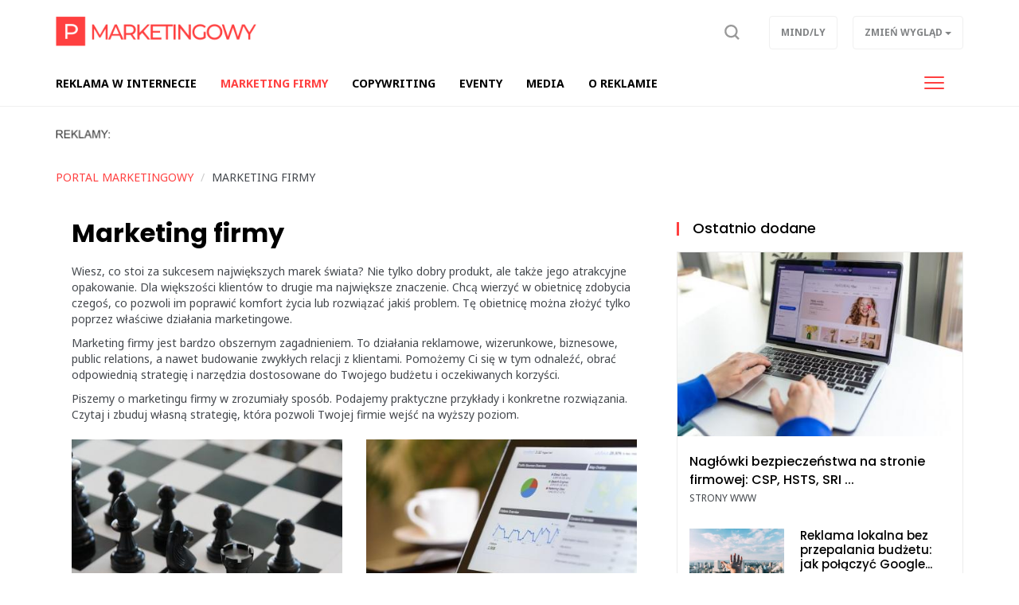

--- FILE ---
content_type: text/html; charset=UTF-8
request_url: https://portalmarketingowy.pl/marketing-firmy,ac99
body_size: 8484
content:
<!DOCTYPE html>

<html lang="pl">
<head>
	<title>Marketing firmy</title>
		<meta name="description" content="Wiesz, co stoi za sukcesem największych marek świata? Nie tylko dobry produkt, ale także jego atrakcyjne opakowanie. Dla większości klientów to drugie ma największe znaczenie. Chcą wierzyć w obietnicę zdobycia czegoś, co pozwoli im poprawić komfort ż...">
		<meta charset="utf-8">
	<meta name="viewport" content="width=device-width, initial-scale=1">
			<meta property="og:description" content="Wiesz, co stoi za sukcesem największych marek świata? Nie tylko dobry produkt, ale także jego atrakcyjne opakowanie. Dla większości klientów to drugie ma największe znaczenie. Chcą wierzyć w obietnicę zdobycia czegoś, co pozwoli im poprawić komfort ż...">
	<meta property="og:title" content="Marketing firmy">
	<meta property="og:url" content="https://portalmarketingowy.pl/marketing-firmy,ac99">
		<meta name="theme-color" content="#ff4040">
	<link rel="manifest" href="/files/layout/portal/1/manifest-web.json">
		<link rel="canonical" href="https://portalmarketingowy.pl/marketing-firmy,ac99">
		<link rel="icon" type="image/png" href="/files/layout/portal/1/favicon.png">
	<style>
		.hidden {display: none;}
		.navbar-collapse.collapse {display: none;}
		.breadcrumb>li {display: inline-block;}
		.cookieinfo {position: fixed; bottom: 0;}
		.navbar-fixed-top {position: fixed; top: 0;}
		.head {margin-top: 100px;}
		
		.navbar-toggle {width: 49px;}
		.navbar-collapse .collapse {display: none;}
		.dropdown-menu {display: none;}
		@media (max-width: 767px)	{
			.head .menu .navbar-brand {max-width: 200px;}
			.head .menu .navbar-header .el_w.lnk {position: absolute; right: 80px;}
			.head .menu .navbar-header .navbar-toggle {position: absolute; right: 0;}
		}


	</style>
	<noscript>
			<link rel="preload" as="style" onload="this.rel = 'stylesheet'" href="https://portalmarketingowy.pl/assets/css/../admin/vendor/bootstrap/css/bootstrap.min.css?1638798765" />

			<link rel="preload" as="style" onload="this.rel = 'stylesheet'" href="https://portalmarketingowy.pl/assets/css/portal/1/style.css?1752490083" />

			<link rel="preload" as="style" onload="this.rel = 'stylesheet'" href="https://portalmarketingowy.pl/assets/css/../admin/fonts/font-awesome/css/font-awesome.min.css?1638798786" />

	</noscript>
	
		

	
	
	
	
</head>
<body class="podstrona style_cat_99 lite" id="body">

	<div id="fb-root"></div>


<script>
		  (function(i,s,o,g,r,a,m){i['GoogleAnalyticsObject']=r;i[r]=i[r]||function(){
		  (i[r].q=i[r].q||[]).push(arguments)},i[r].l=1*new Date();a=s.createElement(o),
		  m=s.getElementsByTagName(o)[0];a.async=1;a.src=g;m.parentNode.insertBefore(a,m)
		  })(window,document,'script','//www.google-analytics.com/analytics.js','ga');

		  ga('create', 'UA-64349698-13', 'auto');
		  ga('send', 'pageview');

		</script>
	<header class="container-fluid head" style="">
		
		<div class="row">
			<nav class="menu navbar navbar-fixed-top">
	<div class="container-fluid master-top">
		<div class="row">
			<div class="container">
				<div class="navbar-header el_w">
			      	<div class="navbar-brand">
			      		<a class="brand " href="https://portalmarketingowy.pl"><img alt="Portal Marketingowy" class="img-responsive" style="" title="Portal Marketingowy" src="https://portalmarketingowy.pl/assets/img/../../files/layout/portal/1/logo.png?1648212609" /></a>
			      					      						      					      		<div class="clearfix"></div>
			      	</div>
			      	
					
			        
			        <div class="el_w s" style="display: none" data-display="none" id="szukaj-top">
			        	<div class="close hidden-xs">X</div>
						<div class="container">
							<div class="search-tab">
								<form action="https://portalmarketingowy.pl/wyszukaj" accept-charset="utf-8" method="post">
									<div class="row">
										<div class="col-xs-9 col-lg-10" style="padding-right: 0;">
											<input type="search" id="form_search_str_1" placeholder="Napisz czego szukasz..." name="search_str" value="" />
										</div>
										<div class="col-xs-3 col-lg-2" style="padding-left: 0; height: 49px;">
											<button type="submit" name="search"></button>
										</div>
										<div class="clearfix"></div>
									</div>
								</form>
							</div>
						</div>
						<div class="clearfix"></div>
					</div>
			        

				    <div class="pull-right el_w lnk">
				    	
						<a class="sr" data-toggle="dropdown" href="#"><span class="text"><img style="width:19px; height:20px" src="https://portalmarketingowy.pl/assets/img/layout/ico-search.svg?1638798798" alt="" /></span></a>
				        
				    	<div class="dropdown pull-right">
						  <button class="btn btn-default dropdown-toggle" type="button" data-toggle="dropdown" aria-haspopup="true" aria-expanded="true" data-target=".zw">
						    <span class="hidden-xs">Zmień wygląd</span>
						    <span class="visible-xs">ZW</span>
						    <span class="caret"></span>
						  </button>
						  <ul class="dropdown-menu">
						    <li><a href="/index/view/0">Podstawowy</a></li>
						    <li><a href="/index/view/1">Lekki</a></li>
						  </ul>
						</div>
				    	<a class="btn hidden-xs" target="_blank" href="https://mindly.pl/">Mind/ly</a>
				    				    </div>
				    <button type="button" class="navbar-toggle" data-toggle="collapse" data-target=".navbar-collapse">
				      <span class="icon-bar"></span>
				      <span class="icon-bar"></span>
				      <span class="icon-bar"></span>
				    </button>
				    			    </div>
			</div>
		</div>
	</div>
	<div class="container-fluid master-menu">
		<div class="row">
			<div class="container">
				<div class="mmenu">
					<div class="signet hidden">
						<a href="https://portalmarketingowy.pl/"><img alt="Portal Marketingowy" class="img-responsive" title="Portal Marketingowy" src="https://portalmarketingowy.pl/assets/img/../../files/layout/portal/1/signet.png?1647519736" /></a>
					</div>
			        <div class="navbar-collapse collapse">
						<ul class="nav navbar-nav" id="menu" itemscope itemtype="http://schema.org/SiteNavigationElement">
							

																												
														<li class="">

								<a class="dropdown-toggle drtoggle master m1 " tabindex="-1" data-toggle="dropdown" itemprop="url" href="https://portalmarketingowy.pl/reklama-w-internecie,ac217"><span class="text" itemprop="name">Reklama w internecie</span> <span class="caret"></span> <span class="divider hidden-xs">|</span></a>
								

								<ul class="dropdown-menu" itemscope itemtype="http://schema.org/SiteNavigationElement">
																	<li>
										<a class="m1" itemprop="url" href="https://portalmarketingowy.pl/strony-www,ac229"><span class="text" itemprop="name">Strony WWW</span></a>
										<meta itemprop="position" content="1" />
									</li>
																	<li>
										<a class="m2" itemprop="url" href="https://portalmarketingowy.pl/grafika,ac219"><span class="text" itemprop="name">Grafika</span></a>
										<meta itemprop="position" content="2" />
									</li>
																	<li>
										<a class="m3" itemprop="url" href="https://portalmarketingowy.pl/content-marketing,ac252"><span class="text" itemprop="name">Content marketing</span></a>
										<meta itemprop="position" content="3" />
									</li>
																	<li>
										<a class="m4" itemprop="url" href="https://portalmarketingowy.pl/pozycjonowanie,ac253"><span class="text" itemprop="name">Pozycjonowanie</span></a>
										<meta itemprop="position" content="4" />
									</li>
																	<li>
										<a class="m5" itemprop="url" href="https://portalmarketingowy.pl/adwords,ac255"><span class="text" itemprop="name">AdWords</span></a>
										<meta itemprop="position" content="5" />
									</li>
																	<li>
										<a class="m6" itemprop="url" href="https://portalmarketingowy.pl/social-media,ac222"><span class="text" itemprop="name">Social media</span></a>
										<meta itemprop="position" content="6" />
									</li>
																</ul>
															<meta itemprop="position" content="1" />
							</li>


							
																												
														<li class="">

								<a class="dropdown-toggle drtoggle master m2 active" tabindex="-1" data-toggle="dropdown" itemprop="url" href="https://portalmarketingowy.pl/marketing-firmy,ac99"><span class="text" itemprop="name">Marketing firmy</span> <span class="caret"></span> <span class="divider hidden-xs">|</span></a>
								

								<ul class="dropdown-menu" itemscope itemtype="http://schema.org/SiteNavigationElement">
																	<li>
										<a class="m1" itemprop="url" href="https://portalmarketingowy.pl/strategie,ac155"><span class="text" itemprop="name">Strategie</span></a>
										<meta itemprop="position" content="1" />
									</li>
																	<li>
										<a class="m2" itemprop="url" href="https://portalmarketingowy.pl/narzedzia,ac156"><span class="text" itemprop="name">Narzędzia</span></a>
										<meta itemprop="position" content="2" />
									</li>
																	<li>
										<a class="m3" itemprop="url" href="https://portalmarketingowy.pl/budzet,ac164"><span class="text" itemprop="name">Budżet</span></a>
										<meta itemprop="position" content="3" />
									</li>
																	<li>
										<a class="m4" itemprop="url" href="https://portalmarketingowy.pl/gadzety-reklamowe,ac312"><span class="text" itemprop="name">Gadżety reklamowe</span></a>
										<meta itemprop="position" content="4" />
									</li>
																	<li>
										<a class="m5" itemprop="url" href="https://portalmarketingowy.pl/marketing-firmy,ac99"><span class="text" itemprop="name">więcej</span></a>
										<meta itemprop="position" content="5" />
									</li>
																</ul>
															<meta itemprop="position" content="2" />
							</li>


							
																												
														<li  class="">
								<a class="dropdown-toggle drtoggle master m3 " itemprop="url" href="https://portalmarketingowy.pl/copywriting,ac268"><span class="text" itemprop="name">Copywriting</span> <span class="divider hidden-xs">|</span></a>
								

															<meta itemprop="position" content="3" />
							</li>


							
																												
														<li  class="">
								<a class="dropdown-toggle drtoggle master m4 " itemprop="url" href="https://portalmarketingowy.pl/eventy,ac308"><span class="text" itemprop="name">Eventy</span> <span class="divider hidden-xs">|</span></a>
								

															<meta itemprop="position" content="4" />
							</li>


							
																												
														<li class="">

								<a class="dropdown-toggle drtoggle master m5 " tabindex="-1" data-toggle="dropdown" itemprop="url" href="https://portalmarketingowy.pl/media,ac270"><span class="text" itemprop="name">Media</span> <span class="caret"></span> <span class="divider hidden-xs">|</span></a>
								

								<ul class="dropdown-menu" itemscope itemtype="http://schema.org/SiteNavigationElement">
																	<li>
										<a class="m1" itemprop="url" href="https://portalmarketingowy.pl/radio,ac271"><span class="text" itemprop="name">Radio</span></a>
										<meta itemprop="position" content="1" />
									</li>
																	<li>
										<a class="m2" itemprop="url" href="https://portalmarketingowy.pl/telewizja,ac272"><span class="text" itemprop="name">Telewizja</span></a>
										<meta itemprop="position" content="2" />
									</li>
																	<li>
										<a class="m3" itemprop="url" href="https://portalmarketingowy.pl/prasa,ac273"><span class="text" itemprop="name">Prasa</span></a>
										<meta itemprop="position" content="3" />
									</li>
																</ul>
															<meta itemprop="position" content="5" />
							</li>


							
																												
														<li class="">

								<a class="dropdown-toggle drtoggle master m6 " tabindex="-1" data-toggle="dropdown" itemprop="url" href="https://portalmarketingowy.pl/o-reklamie,ac275"><span class="text" itemprop="name">O reklamie</span> <span class="caret"></span> <span class="divider hidden-xs">|</span></a>
								

								<ul class="dropdown-menu" itemscope itemtype="http://schema.org/SiteNavigationElement">
																	<li>
										<a class="m1" itemprop="url" href="https://portalmarketingowy.pl/reklama-lokalnie,ac280"><span class="text" itemprop="name">Reklama lokalnie</span></a>
										<meta itemprop="position" content="1" />
									</li>
																	<li>
										<a class="m2" itemprop="url" href="https://portalmarketingowy.pl/aktualnosci,ac283"><span class="text" itemprop="name">Aktualności </span></a>
										<meta itemprop="position" content="2" />
									</li>
																	<li>
										<a class="m3" itemprop="url" href="https://portalmarketingowy.pl/informacje-rozne,ac282"><span class="text" itemprop="name">Informacje różne</span></a>
										<meta itemprop="position" content="3" />
									</li>
																</ul>
															<meta itemprop="position" content="6" />
							</li>


							
																												
														<li class="hidden-lg">

								<a class="dropdown-toggle drtoggle master m7 " tabindex="-1" data-toggle="dropdown" itemprop="url" href="https://portalmarketingowy.pl/blogi,ac277"><span class="text" itemprop="name">Blogi </span> <span class="caret"></span> <span class="divider hidden-xs">|</span></a>
								

								<ul class="dropdown-menu" itemscope itemtype="http://schema.org/SiteNavigationElement">
																	<li>
										<a class="m1" itemprop="url" href="https://soluma.pl/strony-www,ac156"><span class="text" itemprop="name">Blog o stronach WWW</span></a>
										<meta itemprop="position" content="1" />
									</li>
																	<li>
										<a class="m2" itemprop="url" href="https://soluma.pl/studio-grafiki,ac157"><span class="text" itemprop="name">O projektowaniu grafiki</span></a>
										<meta itemprop="position" content="2" />
									</li>
																	<li>
										<a class="m3" itemprop="url" href="https://solumacontent.pl/blog,ac155"><span class="text" itemprop="name">Blog o copywritingu</span></a>
										<meta itemprop="position" content="3" />
									</li>
																	<li>
										<a class="m4" itemprop="url" href="https://soluma.pl/blog,ac155"><span class="text" itemprop="name">Blog o reklamie</span></a>
										<meta itemprop="position" content="4" />
									</li>
																	<li>
										<a class="m5" itemprop="url" href="https://solumaevent.pl/blog,ac155"><span class="text" itemprop="name">Blog o eventach</span></a>
										<meta itemprop="position" content="5" />
									</li>
																	<li>
										<a class="m6" itemprop="url" href="https://solumaprestige.pl/blog,ac155"><span class="text" itemprop="name">Blog o gadżetach reklamowych</span></a>
										<meta itemprop="position" content="6" />
									</li>
																</ul>
															<meta itemprop="position" content="7" />
							</li>


							
																												
														<li  class="hidden-lg">
								<a class="dropdown-toggle drtoggle master m8 " itemprop="url" href="https://portalmarketingowy.pl/info,ac316"><span class="text" itemprop="name">Info</span> <span class="divider hidden-xs">|</span></a>
								

															<meta itemprop="position" content="8" />
							</li>


							
																												
														<li  class="hidden-lg">
								<a class="dropdown-toggle drtoggle master m9 " itemprop="url" href="https://mindly.pl"><span class="text" itemprop="name">wróć na Mindly</span> <span class="divider hidden-xs">|</span></a>
								

															<meta itemprop="position" content="9" />
							</li>


							
																									
																				
																				
																				
																				
																																			<li class="pull-right visible-lg">
								<button type="button" class="navbar-toggle m-w" data-toggle="dropdown">
							      	<span class="sr-only">Toggle navigation</span>
							      	<span class="icon-bar"></span>
							      	<span class="icon-bar"></span>
							      	<span class="icon-bar"></span>
							    </button>
							    							    <ul class="dropdown-menu">
							    							
																				
													            <li class="">
										<a class="dropdown-toggle drtoggle master m7" href="https://portalmarketingowy.pl/blogi,ac277"><span class="text">Blogi </span></a>
									</li>
																				
													            <li class="">
										<a class="dropdown-toggle drtoggle master m8" href="https://portalmarketingowy.pl/info,ac316"><span class="text">Info</span></a>
									</li>
																				
													            <li class="">
										<a class="dropdown-toggle drtoggle master m9" href="https://mindly.pl"><span class="text">wróć na Mindly</span></a>
									</li>
																																				</ul>
												    		</li>
				    		
							<li class="hidden"><a href="https://portalmarketingowy.pl/account"><span class="text">Konto użytkownika</span></a></li>
							
							
						</ul>
					</div>
					
			        <div class="clearfix"></div>
			        					

					<div class="clearfix"></div>
				</div>

				<div class="clearfix"></div>
			</div>
		</div>
	</div>
</nav>
<div class="clearfix"></div>
<script>
	var menu_type = 0;


</script>
					</div>
				<div class="row">
			<div class="container top">	
				
	            <div class="clearfix"></div>
				<div class="ban  row ban-69" data-id="22">
					<div class="col-xs-12">
		            	<div style="" class="item">
		            		<p><img alt="" src="https://mindly.pl/45.png" style="width: 70px; height: 11px;" /></p>
		            	</div>
		            </div>
		            <div class="clearfix"></div>
		        </div>
		        <div class="clearfix"></div>
				
			</div>
			
			

		</div>
			
			</header>
	<div class="container ">
		
		
	</div>
	<div class="container-fluid content">
		<div class="row">
		<div class="container articles">
	
	<div class="row">
        
		<ol class="breadcrumb" itemscope itemtype="http://schema.org/BreadcrumbList">
			<li itemprop="itemListElement" itemscope itemtype="http://schema.org/ListItem" class="home-bread"><a itemprop="item" title="Portal Marketingowy" href="https://portalmarketingowy.pl/"><span itemprop="name">Portal Marketingowy</span></a>
				<meta itemprop="position" content="1" />
			</li>
				<li itemprop="itemListElement" itemscope itemtype="http://schema.org/ListItem"><a itemprop="item" title="Marketing firmy" href="https://portalmarketingowy.pl/marketing-firmy,ac99"><span itemprop="name">Marketing firmy</span></a>
					<meta itemprop="position" content="2" />
				</li></ol>
    </div>

	<div class="row">
		<div class="col-xs-12 col-md-9 col-lg-8 left-side">
            <div class="bg" style="padding: 0 20px">

			

			<h1 class="header"> Marketing firmy  </h1>

			
                        <div class="clearfix"></div>
						<div class="article-list">
                            <div class="category-description">
                    <p>Wiesz, co stoi za sukcesem największych marek świata? Nie tylko dobry produkt, ale także jego atrakcyjne opakowanie. Dla większości klientów to drugie ma największe znaczenie. Chcą wierzyć w obietnicę zdobycia czegoś, co pozwoli im poprawić komfort życia lub rozwiązać jakiś problem. Tę obietnicę można złożyć tylko poprzez właściwe działania marketingowe.</p>

<p>Marketing firmy jest bardzo obszernym zagadnieniem. To działania reklamowe, wizerunkowe, biznesowe, public relations, a nawet budowanie zwykłych relacji z klientami. Pomożemy Ci się w tym odnaleźć, obrać odpowiednią strategię i narzędzia dostosowane do Twojego budżetu i oczekiwanych korzyści.</p>

<p>Piszemy o marketingu firmy w zrozumiały sposób. Podajemy praktyczne przykłady i konkretne rozwiązania. Czytaj i zbuduj własną strategię, która pozwoli Twojej firmie wejść na wyższy poziom.</p>

                </div>
            
            
				<div class="row">
                				
                    <div class="col-xs-12 col-sm-6 item">
                        <div class="row">
                             <div class="medium-item col-xs-12 item tall">
                                <div class="group">
                                    <a class="row" title="Strategie" href="https://portalmarketingowy.pl/strategie,ac155">
                                        <div class="col-xs-12">
                                            <div class="photo-box lazy" 
                                                style="background-image: url(https://portalmarketingowy.pl/files/gallery/3/7571-zdjecie-glowne-155-strategie-1.jpg?1617362891)" 
                                                data-src="https://portalmarketingowy.pl/files/gallery/3/7571-zdjecie-glowne-155-strategie-3.jpg?1617362891"></div>
                                        </div>
                                        <div class="col-xs-12">
                                            <h2 class="title">Strategie</h2>
                                            <p class="desc hidden-xs">Planowanie &ndash; to fundament każdego biznesu. Najtrudniejsze jest jednak przejście od planowania do działania. Tak rodzą się st...</p>
                                        </div>
                                        <div class="clearfix"></div></a>

                                    <div class="category"><a href="https://portalmarketingowy.pl/strategie,ac155">Strategie</a></div>

                                   
                                    <div class="clearfix"></div>
                                </div>
                                <div class="clearfix"></div>
                            </div>
                            
                            <div class="clearfix"></div>
                        </div>
                    </div>

					

                                        				
                    <div class="col-xs-12 col-sm-6 item">
                        <div class="row">
                             <div class="medium-item col-xs-12 item tall">
                                <div class="group">
                                    <a class="row" title="Narzędzia" href="https://portalmarketingowy.pl/narzedzia,ac156">
                                        <div class="col-xs-12">
                                            <div class="photo-box lazy" 
                                                style="background-image: url(https://portalmarketingowy.pl/files/gallery/3/7572-zdjecie-glowne-156-narzedzia-1.jpg?1617362948)" 
                                                data-src="https://portalmarketingowy.pl/files/gallery/3/7572-zdjecie-glowne-156-narzedzia-3.jpg?1617362948"></div>
                                        </div>
                                        <div class="col-xs-12">
                                            <h2 class="title">Narzędzia</h2>
                                            <p class="desc hidden-xs">Strona www? Blog? Social media? Outdoor? Reklama w mediach? Targi? Jest wiele narzędzi marketingowych, które można wykorzystać w c...</p>
                                        </div>
                                        <div class="clearfix"></div></a>

                                    <div class="category"><a href="https://portalmarketingowy.pl/narzedzia,ac156">Narzędzia</a></div>

                                   
                                    <div class="clearfix"></div>
                                </div>
                                <div class="clearfix"></div>
                            </div>
                            
                            <div class="clearfix"></div>
                        </div>
                    </div>

					

                                        				
                    <div class="col-xs-12 col-sm-6 item">
                        <div class="row">
                             <div class="medium-item col-xs-12 item tall">
                                <div class="group">
                                    <a class="row" title="Budżet" href="https://portalmarketingowy.pl/budzet,ac164">
                                        <div class="col-xs-12">
                                            <div class="photo-box lazy" 
                                                style="background-image: url(https://portalmarketingowy.pl/files/gallery/3/7570-zdjecie-glowne-164-budzet-1.jpg?1617362845)" 
                                                data-src="https://portalmarketingowy.pl/files/gallery/3/7570-zdjecie-glowne-164-budzet-3.jpg?1617362845"></div>
                                        </div>
                                        <div class="col-xs-12">
                                            <h2 class="title">Budżet</h2>
                                            <p class="desc hidden-xs">Ile trzeba przeznaczyć na skuteczną kampanię reklamową? 10.000 złotych? Milion? A może wystarczy 1000 zł? Nie ma jednej odpowiedzi...</p>
                                        </div>
                                        <div class="clearfix"></div></a>

                                    <div class="category"><a href="https://portalmarketingowy.pl/budzet,ac164">Budżet</a></div>

                                   
                                    <div class="clearfix"></div>
                                </div>
                                <div class="clearfix"></div>
                            </div>
                            
                            <div class="clearfix"></div>
                        </div>
                    </div>

					

                                        				
                    <div class="col-xs-12 col-sm-6 item">
                        <div class="row">
                             <div class="medium-item col-xs-12 item tall">
                                <div class="group">
                                    <a class="row" title="Gadżety reklamowe" href="https://portalmarketingowy.pl/gadzety-reklamowe,ac312">
                                        <div class="col-xs-12">
                                            <div class="photo-box lazy" 
                                                style="background-image: url(https://portalmarketingowy.pl/files/gallery/3/7569-zdjecie-glowne-312-gadzety-reklamowe-1.jpg?1617362737)" 
                                                data-src="https://portalmarketingowy.pl/files/gallery/3/7569-zdjecie-glowne-312-gadzety-reklamowe-3.jpg?1617362737"></div>
                                        </div>
                                        <div class="col-xs-12">
                                            <h2 class="title">Gadżety reklamowe</h2>
                                            <p class="desc hidden-xs">Gadżety reklamowe jako narzędzie marketingu.
</p>
                                        </div>
                                        <div class="clearfix"></div></a>

                                    <div class="category"><a href="https://portalmarketingowy.pl/gadzety-reklamowe,ac312">Gadżety reklamowe</a></div>

                                   
                                    <div class="clearfix"></div>
                                </div>
                                <div class="clearfix"></div>
                            </div>
                            
                            <div class="clearfix"></div>
                        </div>
                    </div>

					

                                        				
                
				                                        

                   <div class="col-xs-12 col-sm-6 item">
                        <div class="row">
                             <div class="medium-item col-xs-12 item tall">
                                <div class="group">
                                    <a class="row" title="Temat miesiąca. Dlaczego współczynnik konwersji na Twojej firmowej stronie www SPADA" href="https://portalmarketingowy.pl/marketing-firmy,ac99/temat-miesiaca-dlaczego-wspolczynnik-konwersji-na-twojej-firmowej-stronie-www-spada,727">
                                        <div class="col-xs-12">
                                            <div class="photo-box lazy" 
                                                style="background-image: url(https://portalmarketingowy.pl/files/gallery/1/7651-zdjecie-glowne-727-temat-miesiaca-dlaczego-wspolczynnik-konwersji-na-twojej-firmowej-stronie-www-spada-1.jpg?1627990191)" 
                                                data-src="https://portalmarketingowy.pl/files/gallery/1/7651-zdjecie-glowne-727-temat-miesiaca-dlaczego-wspolczynnik-konwersji-na-twojej-firmowej-stronie-www-spada-3.jpg?1627990191"></div>
                                        </div>
                                        <div class="col-xs-12">
                                            <h2 class="title">Temat miesiąca. Dlaczego współczynnik konwersji na Twojej firmowej stronie www SPADA</h2>
                                            <p class="desc hidden-xs">Każdemu przedsiębiorcy posiadającemu stronę internetową, a tym bardziej sklep online, zależy na tym, aby pozyskiwać jak największy...</p>
                                        </div>
                                        <div class="clearfix"></div></a>

                                    <div class="category"><a href="https://portalmarketingowy.pl/marketing-firmy,ac99">Marketing firmy</a></div>

                                   
                                    <div class="clearfix"></div>
                                </div>
                                <div class="clearfix"></div>
                            </div>
                            
                            <div class="clearfix"></div>
                        </div>
                    </div>
                                      

                                        
                                                        

                   <div class="col-xs-12 col-sm-6 item">
                        <div class="row">
                             <div class="medium-item col-xs-12 item tall">
                                <div class="group">
                                    <a class="row" title="Czy praca w marketingu jest bez sensu? Na pewno bywa. " href="https://portalmarketingowy.pl/marketing-firmy,ac99/czy-praca-w-marketingu-jest-bez-sensu-na-pewno-bywa,721">
                                        <div class="col-xs-12">
                                            <div class="photo-box lazy" 
                                                style="background-image: url(https://portalmarketingowy.pl/files/gallery/1/7645-zdjecie-glowne-721-czy-praca-w-marketingu-jest-bez-sensu-na-pewno-bywa-1.jpg?1626517163)" 
                                                data-src="https://portalmarketingowy.pl/files/gallery/1/7645-zdjecie-glowne-721-czy-praca-w-marketingu-jest-bez-sensu-na-pewno-bywa-3.jpg?1626517163"></div>
                                        </div>
                                        <div class="col-xs-12">
                                            <h2 class="title">Czy praca w marketingu jest bez sensu? Na pewno bywa. </h2>
                                            <p class="desc hidden-xs">Komentarz Grzegorza Wiśniewskiego, CEO Soluma Group. 

W 2018 roku opublikowano głośny raport &bdquo;W poszukiwaniu sensu pracy&...</p>
                                        </div>
                                        <div class="clearfix"></div></a>

                                    <div class="category"><a href="https://portalmarketingowy.pl/marketing-firmy,ac99">Marketing firmy</a></div>

                                   
                                    <div class="clearfix"></div>
                                </div>
                                <div class="clearfix"></div>
                            </div>
                            
                            <div class="clearfix"></div>
                        </div>
                    </div>
                                      

                                         
                    <div class="clearfix"></div>
                    <div class="col-xs-12"></div>
                    
                                                        <div class="col-xs-12 col-sm-6 item">
                        <div class="row">
                             <div class="medium-item col-xs-12 item tall">
                                <div class="group">
                                    <a class="row" title="Temat miesiąca. Za co właściwie płacisz wynajmując agencję marketingową i dlaczego nie za to, o czym myślisz?" href="https://portalmarketingowy.pl/marketing-firmy,ac99/temat-miesiaca-za-co-wlasciwie-placisz-wynajmujac-agencje-marketingowa-i-dlaczego-nie-za-to-o-czym-myslisz,669">
                                        <div class="col-xs-12">
                                            <div class="photo-box lazy" 
                                                style="background-image: url(https://portalmarketingowy.pl/files/gallery/1/7593-zdjecie-glowne-669-temat-miesiaca-za-co-wlasciwie-placisz-wynajmujac-agencje-marketingowa-i-dlaczego-nie-za-to-o-czym-myslisz-1.jpg?1620811771)" 
                                                data-src="https://portalmarketingowy.pl/files/gallery/1/7593-zdjecie-glowne-669-temat-miesiaca-za-co-wlasciwie-placisz-wynajmujac-agencje-marketingowa-i-dlaczego-nie-za-to-o-czym-myslisz-3.jpg?1620811771"></div>
                                        </div>
                                        <div class="col-xs-12">
                                            <h2 class="title">Temat miesiąca. Za co właściwie płacisz wynajmując agencję marketingową i dlaczego nie za to, o czym myślisz?</h2>
                                        </div>
                                        <div class="clearfix"></div></a>

                                    <div class="category"><a href="https://portalmarketingowy.pl/marketing-firmy,ac99">Marketing firmy</a></div>

                                   
                                    <div class="clearfix"></div>
                                </div>
                                <div class="clearfix"></div>
                            </div>
                            
                            <div class="clearfix"></div>
                        </div>
                    </div>
                                                          

                                        
                                                        <div class="col-xs-12 col-sm-6 item">
                        <div class="row">
                             <div class="medium-item col-xs-12 item tall">
                                <div class="group">
                                    <a class="row" title="W czym pomoże Ci agencja content marketingowa?" href="https://portalmarketingowy.pl/content-marketing,ac252/temat-miesiaca-w-czym-pomoze-ci-agencja-content-marketingowa,649">
                                        <div class="col-xs-12">
                                            <div class="photo-box lazy" 
                                                style="background-image: url(https://portalmarketingowy.pl/files/gallery/1/7608-zdjecie-glowne-684-w-czym-pomoze-ci-agencja-content-marketingowa-1.jpg?1620901215)" 
                                                data-src="https://portalmarketingowy.pl/files/gallery/1/7608-zdjecie-glowne-684-w-czym-pomoze-ci-agencja-content-marketingowa-3.jpg?1620901215"></div>
                                        </div>
                                        <div class="col-xs-12">
                                            <h2 class="title">W czym pomoże Ci agencja content marketingowa?</h2>
                                        </div>
                                        <div class="clearfix"></div></a>

                                    <div class="category"><a href="https://portalmarketingowy.pl/marketing-firmy,ac99">Marketing firmy</a></div>

                                   
                                    <div class="clearfix"></div>
                                </div>
                                <div class="clearfix"></div>
                            </div>
                            
                            <div class="clearfix"></div>
                        </div>
                    </div>
                                                          

                                        
                                                        <div class="col-xs-12 col-sm-6 item">
                        <div class="row">
                             <div class="medium-item col-xs-12 item tall">
                                <div class="group">
                                    <a class="row" title="Marketing w czasach kryzysu. Inwestuj!" href="https://portalmarketingowy.pl/strategie,ac155/temat-miesiaca-marketing-w-czasach-kryzysu,544">
                                        <div class="col-xs-12">
                                            <div class="photo-box lazy" 
                                                style="background-image: url(https://portalmarketingowy.pl/files/gallery/1/7596-zdjecie-glowne-672-temat-miesiaca-marketing-w-czasach-kryzysu-1.jpg?1620899425)" 
                                                data-src="https://portalmarketingowy.pl/files/gallery/1/7596-zdjecie-glowne-672-temat-miesiaca-marketing-w-czasach-kryzysu-3.jpg?1620899425"></div>
                                        </div>
                                        <div class="col-xs-12">
                                            <h2 class="title">Marketing w czasach kryzysu. Inwestuj!</h2>
                                        </div>
                                        <div class="clearfix"></div></a>

                                    <div class="category"><a href="https://portalmarketingowy.pl/marketing-firmy,ac99">Marketing firmy</a></div>

                                   
                                    <div class="clearfix"></div>
                                </div>
                                <div class="clearfix"></div>
                            </div>
                            
                            <div class="clearfix"></div>
                        </div>
                    </div>
                                                          

                                        
                                                        <div class="col-xs-12 col-sm-6 item">
                        <div class="row">
                             <div class="medium-item col-xs-12 item tall">
                                <div class="group">
                                    <a class="row" title="Jak NIE PISAĆ na stronie firmowej i w sklepie online?" href="https://portalmarketingowy.pl/copywriting,ac268/temat-miesiaca-jak-nie-pisac-na-stronie-firmowej-i-w-sklepie-online,618">
                                        <div class="col-xs-12">
                                            <div class="photo-box lazy" 
                                                style="background-image: url(https://portalmarketingowy.pl/files/gallery/1/7607-zdjecie-glowne-683-jak-nie-pisac-na-stronie-firmowej-i-w-sklepie-online-1.jpg?1620901116)" 
                                                data-src="https://portalmarketingowy.pl/files/gallery/1/7607-zdjecie-glowne-683-jak-nie-pisac-na-stronie-firmowej-i-w-sklepie-online-3.jpg?1620901116"></div>
                                        </div>
                                        <div class="col-xs-12">
                                            <h2 class="title">Jak NIE PISAĆ na stronie firmowej i w sklepie online?</h2>
                                        </div>
                                        <div class="clearfix"></div></a>

                                    <div class="category"><a href="https://portalmarketingowy.pl/marketing-firmy,ac99">Marketing firmy</a></div>

                                   
                                    <div class="clearfix"></div>
                                </div>
                                <div class="clearfix"></div>
                            </div>
                            
                            <div class="clearfix"></div>
                        </div>
                    </div>
                                                          

                                        
                  

                  

                                </div>
            </div> 
            
            <div class="pagination"><ul >
	
		<li class="disabled nav"><a href="#" title="Pierwsza strona">&lsaquo;&lsaquo;</a></li>
		<li class="disabled"  title="Poprzednia strona"><a href="#" rel="prev">&lsaquo;</a></li>
		<li class="active"><a href="#">1<span class="sr-only"></span></a></li>
		<li><a href="https://portalmarketingowy.pl/marketing-firmy,ac99?page=2">2</a></li>
		<li><a href="https://portalmarketingowy.pl/marketing-firmy,ac99?page=3">3</a></li>
		<li class="nav"><a href="https://portalmarketingowy.pl/marketing-firmy,ac99?page=2" rel="next" title="Następna strona">&rsaquo;</a></li>
		<li class="nav"><a href="https://portalmarketingowy.pl/marketing-firmy,ac99?page=3" title="Ostatnia strona">&rsaquo;&rsaquo;</a></li>
	</ul><div class="clearfix"></div></div>

            
			
		</div>
    </div>
		<div class="col-xs-12 col-md-3 col-lg-4 right-side">
            <div class="row">
                     
        
        							<div class="col-xs-12 col-md-12 module type-blok">
	<div class="module type-latest row">
		<div class="col-xs-12">
			<div class="head-box">
				<div class="">
					<div class="group">
						<h2 class="">Ostatnio dodane</h2>
						<div class="clearfix"></div>
					</div>
				</div>
			</div>
			<div class="bg">
				

				<div class="description ">
														<div class="medium-item col-xs-12 item tall">
				    	<div class="group">
				    		<a class="row" title="Nagłówki bezpieczeństwa na stronie firmowej: CSP, HSTS, SRI i ochrona przed clickjackingiem" href="https://portalmarketingowy.pl/strony-www,ac229/naglowki-bezpieczenstwa-na-stronie-firmowej-csp-hsts-sri-i-ochrona-przed-clickjackingiem,1205">
				    			
			            		<div class="photo-box" style="background-image: url(https://portalmarketingowy.pl/files/gallery/1/8131-zdjecie-glowne-1205-naglowki-bezpieczenstwa-na-stronie-firmowej-csp-hsts-sri-i-ochrona-przed-clickjackingiem-3.jpg?1768574716)"></div>
			            		
			            		<div class="col-xs-12">
				            		<h2 class="title">Nagłówki bezpieczeństwa na stronie firmowej: CSP, HSTS, SRI ...</h2>
				            	</div>
			            		<div class="clearfix"></div></a>
					    	<div class="category"><a style="color:inherit" href="https://portalmarketingowy.pl/strony-www,ac229">Strony WWW</a></div>
					    </div>
				    </div>
	                					
					
										                <div class="small-item col-xs-12 col-sm-6 col-md-12 item tall">
				    	<div class="group">
				    		<a class="row" title="Reklama lokalna bez przepalania budżetu: jak połączyć Google Business Profile, kampanie w Google i Meta oraz proste śledzenie efektów" href="https://portalmarketingowy.pl/reklama-lokalnie,ac280/reklama-lokalna-bez-przepalania-budzetu-jak-polaczyc-google-business-profile-kampanie-w-google-i-meta-oraz-proste-sledzenie-efektow,1200">
				    			<div class="col-xs-5">
			            			<div class="photo-box" style="background-image: url(https://portalmarketingowy.pl/files/gallery/1/8126-zdjecie-glowne-1200-reklama-lokalna-bez-przepalania-budzetu-jak-polaczyc-google-business-profile-kampanie-w-google-i-meta-oraz-proste-sledzenie-efektow-3.jpg?1766236563)"></div>
			            		</div>
			            		<div class="col-xs-7">
				            		<h2 class="title">Reklama lokalna bez przepalania budżetu: jak połączyć Google...</h2>
				            	</div>
			            		<div class="clearfix"></div></a>
					    	<div class="category"><a style="color:inherit" href="https://portalmarketingowy.pl/reklama-lokalnie,ac280">Reklama lokalnie</a></div>
					    </div>
				    </div>
				    
				    
	                					
					
										                <div class="small-item col-xs-12 col-sm-6 col-md-12 item tall">
				    	<div class="group">
				    		<a class="row" title="Podsumowanie tygodnia: wydarzenia z rynku reklamy i marketingu (5–12 stycznia 2026)" href="https://portalmarketingowy.pl/aktualnosci,ac283/podsumowanie-tygodnia-wydarzenia-z-rynku-reklamy-i-marketingu-512-stycznia-2026,1204">
				    			<div class="col-xs-5">
			            			<div class="photo-box" style="background-image: url(https://portalmarketingowy.pl/files/gallery/1/8130-zdjecie-glowne-1204-podsumowanie-tygodnia-wydarzenia-z-rynku-reklamy-i-marketingu-512-stycznia-2026-3.jpg?1768230060)"></div>
			            		</div>
			            		<div class="col-xs-7">
				            		<h2 class="title">Podsumowanie tygodnia: wydarzenia z rynku reklamy i marketin...</h2>
				            	</div>
			            		<div class="clearfix"></div></a>
					    	<div class="category"><a style="color:inherit" href="https://portalmarketingowy.pl/aktualnosci,ac283">Aktualności </a></div>
					    </div>
				    </div>
				    
				    
	                					
					
										                <div class="small-item col-xs-12 col-sm-6 col-md-12 item tall">
				    	<div class="group">
				    		<a class="row" title="Media kit i newsroom na stronie: jak przygotować materiały dla dziennikarzy, żeby częściej publikowali i rzadziej dopytywali" href="https://portalmarketingowy.pl/media,ac270/media-kit-i-newsroom-na-stronie-jak-przygotowac-materialy-dla-dziennikarzy-zeby-czesciej-publikowali-i-rzadziej-dopytywali,1199">
				    			<div class="col-xs-5">
			            			<div class="photo-box" style="background-image: url(https://portalmarketingowy.pl/files/gallery/1/8125-zdjecie-glowne-1199-media-kit-i-newsroom-na-stronie-jak-przygotowac-materialy-dla-dziennikarzy-zeby-czesciej-publikowali-i-rzadziej-dopytywali-3.jpg?1766236501)"></div>
			            		</div>
			            		<div class="col-xs-7">
				            		<h2 class="title">Media kit i newsroom na stronie: jak przygotować materiały d...</h2>
				            	</div>
			            		<div class="clearfix"></div></a>
					    	<div class="category"><a style="color:inherit" href="https://portalmarketingowy.pl/media,ac270">Media</a></div>
					    </div>
				    </div>
				    
				    
	                					
					
										                <div class="small-item col-xs-12 col-sm-6 col-md-12 item tall">
				    	<div class="group">
				    		<a class="row" title="Co po evencie: plan follow-upu, który zamienia uczestników w leady i sprzedaż (bez spamowania)" href="https://portalmarketingowy.pl/eventy,ac308/co-po-evencie-plan-follow-upu-ktory-zamienia-uczestnikow-w-leady-i-sprzedaz-bez-spamowania,1198">
				    			<div class="col-xs-5">
			            			<div class="photo-box" style="background-image: url(https://portalmarketingowy.pl/files/gallery/1/8124-zdjecie-glowne-1198-co-po-evencie-plan-follow-upu-ktory-zamienia-uczestnikow-w-leady-i-sprzedaz-bez-spamowania-3.jpg?1766236388)"></div>
			            		</div>
			            		<div class="col-xs-7">
				            		<h2 class="title">Co po evencie: plan follow-upu, który zamienia uczestników w...</h2>
				            	</div>
			            		<div class="clearfix"></div></a>
					    	<div class="category"><a style="color:inherit" href="https://portalmarketingowy.pl/eventy,ac308">Eventy</a></div>
					    </div>
				    </div>
				    
				    
	                					
					
									<div class="clearfix"></div>
				</div>
			</div>
		</div>
	</div>
</div>

							
							<div class="clearfix"></div>
							<div class="module type-blok type-baner col-xs-12"><div class="bg"><div data-loader="ajax" 
				data-src="/ajax/media/ban_show/25/1/1" 
				data-method="post" 
				class="lazy-ajax-d"></div></div></div>
							<div class="clearfix"></div>
			                    </div>
        
		</div>
		<div class="clearfix"></div>
	</div>
</div>

		</div>
	</div>
		<div class="container-fluid footer">
		<div class="row">
			<div class="container">
				<div class="row">
					<div class="hidden-xs col-sm-3"><img alt="Portal Marketingowy" class="img-responsive" style="" title="Portal Marketingowy" src="https://portalmarketingowy.pl/assets/img/../../files/layout/portal/1/logo.png?1648212609" /></div>
					<div class="col-xs-9 col-sm-8">
						<p><a href="https://mindly.pl/redakcja,p,35">Redakcja</a> &nbsp; &nbsp; &nbsp; <a href="https://soluma.pl/cenniki/cennik-reklamy-na-portalach" rel="nofollow">Reklama</a> &nbsp; &nbsp; &nbsp; <a href="https://soluma.pl/kontakt-z-ar-soluma" rel="nofollow">Kontakt</a> &nbsp; &nbsp; &nbsp; <strong><a href="https://soluma.pl/oferta/reklama-na-portalach/lista-portali-soluma" rel="nofollow">Nasze portale i blogi</a></strong></p>

<p><br />
<small>Wszelkie prawa zastrzeżone&nbsp; |&nbsp;&nbsp;&nbsp;Dział&nbsp;tematyczny&nbsp;Mindly.pl&nbsp; &nbsp;|&nbsp; &nbsp;<a href="https://mindly.pl/materialy-w-publikacjach,p,170" rel="nofollow">Materiały w publikacjach</a>&nbsp; &nbsp;|&nbsp; &nbsp;<a href="https://mindly.pl/regulaminy,ac213/zasady-uzytkowania-naszych-witryn,628" rel="nofollow">Zasady korzystania &amp; Polityka prywatności</a>&nbsp;</small></p>

<p>&nbsp;</p>

					</div>
					<div class="col-xs-3 col-sm-1">
						<a title="Przewiń stronę do góry" class="to-top scroll" href="#body"><img style="width:40px; height:40px" src="https://portalmarketingowy.pl/assets/img/layout/go-to-top.png?1638798798" alt="" /></a>
						
	        		</div>
				</div>
			</div>
		</div>
	</div>
	<script>
		function gifttospeed(href)
		{
			var giftofspeed = document.createElement('link');
			giftofspeed.rel = 'stylesheet';
			giftofspeed.href = href;
			giftofspeed.type = 'text/css';
			var godefer = document.getElementsByTagName('link')[0];
			godefer.parentNode.insertBefore(giftofspeed, godefer);
		}
		
		gifttospeed('/assets/css/portal/1/style.css');
		gifttospeed('/assets/admin/vendor/bootstrap/css/bootstrap.min.css');
		
		
		gifttospeed('https://fonts.googleapis.com/css?family=Noto+Serif:400,700');
		gifttospeed('https://fonts.googleapis.com/css?family=Noto+Sans:400,400i,700');

		
	</script>

	
	<script src="//portalmarketingowy.pl/assets/cache/5047ca4fbd9bcfd63787f5da0690ed8c.js"></script>

	
				
	<!-- blueimp Gallery script -->
		<script async="async" src="//blueimp.github.io/Gallery/js/jquery.blueimp-gallery.min.js"></script>

	<script>
		var lnk = document.getElementById('links');
		if(lnk)
		{
			lnk.onclick = function (event) {
			    event = event || window.event;
			    var target = event.target || event.srcElement,
			        link = target.src ? target.parentNode : target,
			        options = {index: link, event: event},
			        links = this.getElementsByTagName('a');
			    blueimp.Gallery(links, options);
			}
		}
	</script>

		<script>
		(function () {
		  window.setTimeout(function () {
		  	var baners = $('.ban .item .adsbygoogle');
		  	$.each(baners, function(key, value) {
		  		if ($(this).height() === 0 || $(this).filter(':visible') === 0) {
			      $(this).parent('.item').html('<div class="adblock-alt">'+$('.adblock').html()+'</div>');
			    }
		  	});
		    
		  }, 20000);
		})();
	</script>
	<div class="adblock hidden"><p><a href="https://start24.eu/domeny,ac306/rejestracja-i-odnowienie-domeny-za-0-zl,445">https://start24.eu/domeny,ac306/rejestracja-i-odnowienie-domeny-za-0-zl,445</a></p>
</div>
		<div id="blueimp-gallery" class="blueimp-gallery blueimp-gallery-controls">
	    <div class="slides"></div>
	    <h3 class="title">title</h3>
	    <a class="prev">‹</a>
	    <a class="next">›</a>
	    <a class="close">×</a>
	    <a class="play-pause"></a>
	    <ol class="indicator"></ol>
	</div>
	
			<div class="container alerts">
			<div class="row"></div>
		</div>
	
		<script src="//cdnjs.cloudflare.com/ajax/libs/jquery.lazy/1.7.9/jquery.lazy.min.js"></script>
    <script src="//cdnjs.cloudflare.com/ajax/libs/jquery.lazy/1.7.9/jquery.lazy.plugins.min.js"></script>
		
	
	
	
	
	<script src="//portalmarketingowy.pl/assets/cache/8ae45a830bd87a6ceff45d97bc344b30.js"></script>

	

		<link rel="preload" as="style" onload="this.rel = 'stylesheet'" href="https://portalmarketingowy.pl/assets/css/../admin/vendor/plugins/jqueryupload/plugins/blueimp/css/blueimp-gallery.min.css?1638611130" />

	
			
	
	
	
	<script>

</script>

	
		<link href="https://fonts.googleapis.com/css?family=Poppins:300,400,500,700&display=swap" rel="stylesheet">
		<script>
		window.setTimeout(function () {
			(function(d, s, id) {
			  var js, fjs = d.getElementsByTagName(s)[0];
			  if (d.getElementById(id)) return;
			  js = d.createElement(s); js.id = id;
			  js.src = "//connect.facebook.net/pl_PL/sdk.js#xfbml=1&version=v2.0";
			  fjs.parentNode.insertBefore(js, fjs);
			}(document, 'script', 'facebook-jssdk'));
		}, 5000);
	</script>
</body>
</html>

--- FILE ---
content_type: text/plain
request_url: https://www.google-analytics.com/j/collect?v=1&_v=j102&a=245405012&t=pageview&_s=1&dl=https%3A%2F%2Fportalmarketingowy.pl%2Fmarketing-firmy%2Cac99&ul=en-us%40posix&dt=Marketing%20firmy&sr=1280x720&vp=1280x720&_u=IEBAAEABAAAAACAAI~&jid=957935841&gjid=735094840&cid=1664845561.1768618323&tid=UA-64349698-13&_gid=1201163581.1768618323&_r=1&_slc=1&z=1794750684
body_size: -452
content:
2,cG-Y8WPT5LF7T

--- FILE ---
content_type: image/svg+xml
request_url: https://portalmarketingowy.pl/assets/img/layout/ico-search.svg?1638798798
body_size: 353
content:
<?xml version="1.0" encoding="UTF-8"?>
<svg width="15px" height="16px" viewBox="0 0 15 16" version="1.1" xmlns="http://www.w3.org/2000/svg" xmlns:xlink="http://www.w3.org/1999/xlink">
    <!-- Generator: sketchtool 49.2 (51160) - http://www.bohemiancoding.com/sketch -->
    <title>E8019E77-1090-419F-AE9C-F21AA2ED179B</title>
    <desc>Created with sketchtool.</desc>
    <defs></defs>
    <g id="Symbols" stroke="none" stroke-width="1" fill="none" fill-rule="evenodd">
        <g id="TOP-Menu" transform="translate(-1080.000000, -12.000000)">
            <g id="Page-1">
                <g transform="translate(1080.000000, 12.000000)">
                    <path d="M6.5625,0 C2.938125,0 0,2.938125 0,6.5625 C0,10.186875 2.938125,13.125 6.5625,13.125 C10.186875,13.125 13.125,10.186875 13.125,6.5625 C13.125,2.938125 10.186875,0 6.5625,0 M6.5625,1.875 C9.1471875,1.875 11.25,3.9778125 11.25,6.5625 C11.25,9.1471875 9.1471875,11.25 6.5625,11.25 C3.9778125,11.25 1.875,9.1471875 1.875,6.5625 C1.875,3.9778125 3.9778125,1.875 6.5625,1.875" id="Fill-1" fill="#9A9A9A"></path>
                    <path d="M10.5495937,10.818375 L14.2995937,14.568375" id="Stroke-3" stroke="#9A9A9A" stroke-width="2"></path>
                </g>
            </g>
        </g>
    </g>
</svg>